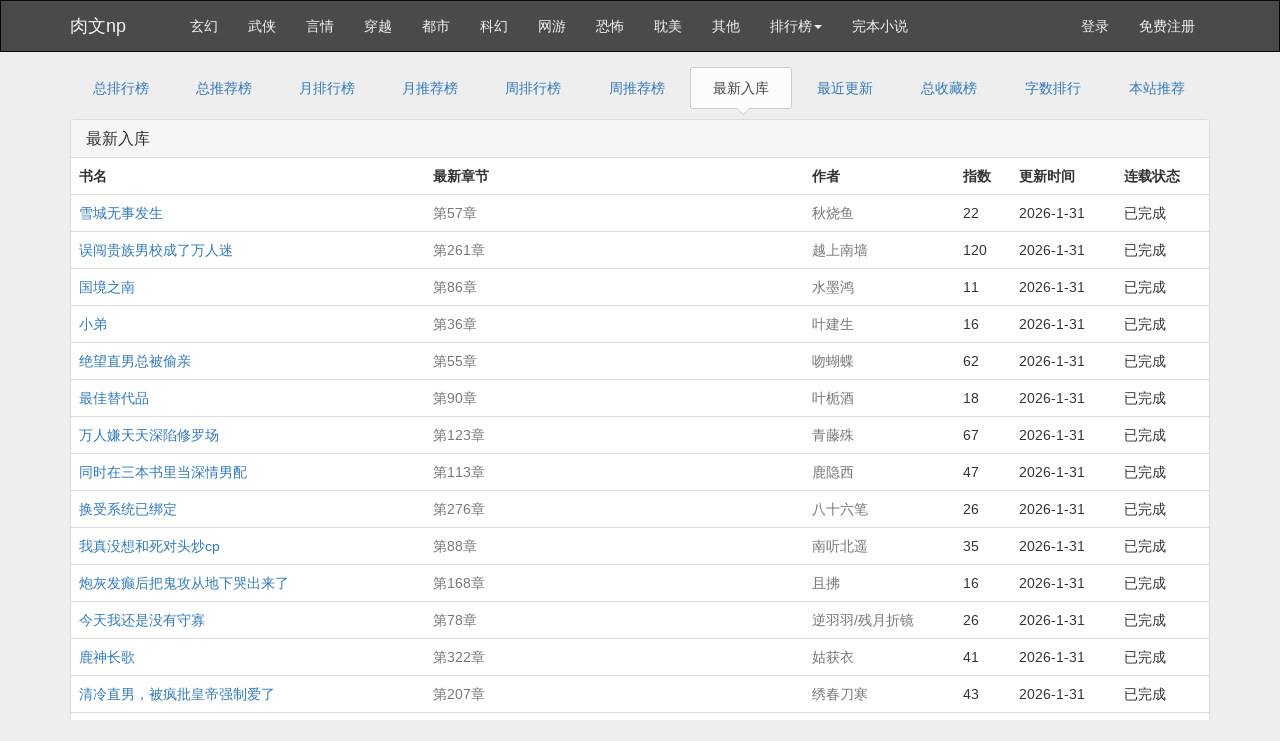

--- FILE ---
content_type: text/html
request_url: https://www.rouwenp.com/top/postdate/
body_size: 4781
content:
<!DOCTYPE html>
<html>
<head>
<title>2018网络小说最新入库_肉文np</title>
<meta http-equiv="Content-Type" content="text/html; charset=gbk" />
<meta name="keywords" content="最新入库小说,2018最新入库,肉文np" />
<meta name="description" content="最新入库小说列表,2018小说最新入库,最全的最新入库,肉文np" />
<meta http-equiv="X-UA-Compatible" content="IE=edge,chrome=1" />
<meta name="renderer" content="webkit" />
<meta name="viewport" content="width=device-width, initial-scale=1.0">
<meta http-equiv="Cache-Control" content="no-transform" />
<meta http-equiv="Cache-Control" content="no-siteapp" />
<link href="/novel/css/bootstrap.min.css" rel="stylesheet" />
<link href="/novel/css/font-awesome.min.css" rel="stylesheet" />
<link href="/novel/css/site.css" rel="stylesheet" />
<link rel="apple-touch-icon-precomposed" href="/novel/images/apple-touch-icon-precomposed.png">
<meta name="apple-mobile-web-app-title" content="肉文np">
<script src="/novel/js/jquery191.min.js"></script>
<script src="/novel/js/bootstrap.min.js"></script>
<script src="/novel/js/dialog.js" type="text/javascript"></script>
<!--[if lt IE 9]><script src="/novel/js/respond.min.js"></script><![endif]-->
<script src="/novel/js/book.js" type="text/javascript"></script>
<script src="/novel/js/profit.js" type="text/javascript"></script>
</head>
<body>
<div class="navbar navbar-inverse" id="header">
  <div class="container">
    <div class="navbar-header">
      <button class="navbar-toggle collapsed" type="button" data-toggle="collapse" data-target=".bs-navbar-collapse"><span class="icon-bar"></span><span class="icon-bar"></span><span class="icon-bar"></span></button>
      <a href="https://www.rouwenp.com" class="navbar-brand logo" title="肉文np">肉文np</a></div>
    <nav class="collapse navbar-collapse bs-navbar-collapse" role="navigation" id="nav-header">
      <ul class="nav navbar-nav">
        <li><a href="/list/1.html" title="玄幻">玄幻</a></li>
        <li><a href="/list/2.html" title="武侠">武侠</a></li>
        <li><a href="/list/3.html" title="言情">言情</a></li>
        <li><a href="/list/4.html" title="穿越">穿越</a></li>
        <li><a href="/list/5.html" title="都市">都市</a></li>
		 <li><a href="/list/6.html" title="科幻">科幻</a></li>
		 <li><a href="/list/7.html" title="网游">网游</a></li>
		 <li><a href="/list/8.html" title="恐怖">恐怖</a></li>
		 <li><a href="/list/9.html" title="耽美">耽美</a></li>
		 <li><a href="/list/10.html" title="高干文">其他</a></li>
        <li class="dropdown"><a class="dropdown-toggle" href="javascript:;" data-toggle="dropdown">排行榜<span class="caret"></span></a>
          <ul class="dropdown-menu" role="menu">
            <li><a href="/top/allvisit/" title="点击总榜">点击总榜</a></li>
            <li><a href="/top/allvote/" title="推荐总榜">推荐总榜</a></li>
            <li><a href="/top/monthvisit/" title="点击月榜">点击月榜</a></li>
            <li><a href="/top/monthvote/" title="推荐月榜">推荐月榜</a></li>
            <li><a href="/top/weekvisit/" title="周排行榜">周排行榜</a></li>
            <li><a href="/top/weekvote/" title="周推荐榜">周推荐榜</a></li>
            <li><a href="/top/goodnum/" title="总收藏榜">总收藏榜</a></li>
            <li><a href="/top/toptime/" title="本站推荐">本站推荐</a></li>
            <li><a href="/top/size/" title="字数排行">字数排行</a></li>
            <li><a href="/top/lastupdate/" title="最近更新">最近更新</a></li>
            <li><a href="/top/postdate/" title="最新入库">最新入库</a></li>
          </ul>
        </li>
        <li><a href="https://www.sou78.com/full" target="_blank" title="完本小说">完本小说</a></li>
      </ul>
      <ul class="nav navbar-nav navbar-right">
        <script>login();</script>
      </ul>
    </nav>
  </div>
</div>
<div class="container body-content">

<ul class="nav nav-tabs mb10 hidden-xs">
<li><a href="/top/allvisit/">总排行榜</a></li>
<li><a href="/top/allvote/">总推荐榜</a></li>
<li><a href="/top/monthvisit/">月排行榜</a></li>
<li><a href="/top/monthvote/">月推荐榜</a></li>
<li><a href="/top/weekvisit/">周排行榜</a></li>
<li><a href="/top/weekvote/">周推荐榜</a></li>
<li class="active"><a href="/top/postdate/">最新入库</a></li>
<li><a href="/top/lastupdate/">最近更新</a></li>
<li><a href="/top/goodnum/">总收藏榜</a></li>
<li><a href="/top/size/">字数排行</a></li>
<li><a href="/top/toptime/">本站推荐</a></li>
</ul>
<script>_ad_top();</script>
<div class="panel panel-default">
<div class="panel-heading"><h1 class="fs-16 mg0">最新入库</h1></div>
<table class="table">
<tr>
<th>书名</th>
<th class="hidden-xs">最新章节</th>
<th>作者</th>
<th>指数</th>
<th class="hidden-xs">更新时间</th>
<th class="hidden-xs">连载状态</th>
</tr>

<tr>
<td><a href="https://www.rouwenp.com/book/204005.html" title="雪城无事发生" target="_blank">雪城无事发生</a></td>
<td class="hidden-xs"><a class="text-muted" href="/book/204005/41908659.html" target="_blank">第57章</a></td>
<td class="text-muted">秋烧鱼</td>
<td>22</td>
<td class="hidden-xs">2026-1-31</td>
<td class="hidden-xs">已完成</td>
</tr>

<tr>
<td><a href="https://www.rouwenp.com/book/204004.html" title="误闯贵族男校成了万人迷" target="_blank">误闯贵族男校成了万人迷</a></td>
<td class="hidden-xs"><a class="text-muted" href="/book/204004/41908602.html" target="_blank">第261章</a></td>
<td class="text-muted">越上南墙</td>
<td>120</td>
<td class="hidden-xs">2026-1-31</td>
<td class="hidden-xs">已完成</td>
</tr>

<tr>
<td><a href="https://www.rouwenp.com/book/204003.html" title="国境之南" target="_blank">国境之南</a></td>
<td class="hidden-xs"><a class="text-muted" href="/book/204003/41908341.html" target="_blank">第86章</a></td>
<td class="text-muted">水墨鸿</td>
<td>11</td>
<td class="hidden-xs">2026-1-31</td>
<td class="hidden-xs">已完成</td>
</tr>

<tr>
<td><a href="https://www.rouwenp.com/book/204002.html" title="小弟" target="_blank">小弟</a></td>
<td class="hidden-xs"><a class="text-muted" href="/book/204002/41908255.html" target="_blank">第36章</a></td>
<td class="text-muted">叶建生</td>
<td>16</td>
<td class="hidden-xs">2026-1-31</td>
<td class="hidden-xs">已完成</td>
</tr>

<tr>
<td><a href="https://www.rouwenp.com/book/204001.html" title="绝望直男总被偷亲" target="_blank">绝望直男总被偷亲</a></td>
<td class="hidden-xs"><a class="text-muted" href="/book/204001/41908219.html" target="_blank">第55章</a></td>
<td class="text-muted">吻蝴蝶</td>
<td>62</td>
<td class="hidden-xs">2026-1-31</td>
<td class="hidden-xs">已完成</td>
</tr>

<tr>
<td><a href="https://www.rouwenp.com/book/204000.html" title="最佳替代品" target="_blank">最佳替代品</a></td>
<td class="hidden-xs"><a class="text-muted" href="/book/204000/41908164.html" target="_blank">第90章</a></td>
<td class="text-muted">叶栀酒</td>
<td>18</td>
<td class="hidden-xs">2026-1-31</td>
<td class="hidden-xs">已完成</td>
</tr>

<tr>
<td><a href="https://www.rouwenp.com/book/203999.html" title="万人嫌天天深陷修罗场" target="_blank">万人嫌天天深陷修罗场</a></td>
<td class="hidden-xs"><a class="text-muted" href="/book/203999/41908074.html" target="_blank">第123章</a></td>
<td class="text-muted">青藤殊</td>
<td>67</td>
<td class="hidden-xs">2026-1-31</td>
<td class="hidden-xs">已完成</td>
</tr>

<tr>
<td><a href="https://www.rouwenp.com/book/203998.html" title="同时在三本书里当深情男配" target="_blank">同时在三本书里当深情男配</a></td>
<td class="hidden-xs"><a class="text-muted" href="/book/203998/41907951.html" target="_blank">第113章</a></td>
<td class="text-muted">鹿隐西</td>
<td>47</td>
<td class="hidden-xs">2026-1-31</td>
<td class="hidden-xs">已完成</td>
</tr>

<tr>
<td><a href="https://www.rouwenp.com/book/203997.html" title="换受系统已绑定" target="_blank">换受系统已绑定</a></td>
<td class="hidden-xs"><a class="text-muted" href="/book/203997/41907838.html" target="_blank">第276章</a></td>
<td class="text-muted">八十六笔</td>
<td>26</td>
<td class="hidden-xs">2026-1-31</td>
<td class="hidden-xs">已完成</td>
</tr>

<tr>
<td><a href="https://www.rouwenp.com/book/203996.html" title="我真没想和死对头炒cp" target="_blank">我真没想和死对头炒cp</a></td>
<td class="hidden-xs"><a class="text-muted" href="/book/203996/41907562.html" target="_blank">第88章</a></td>
<td class="text-muted">南听北遥</td>
<td>35</td>
<td class="hidden-xs">2026-1-31</td>
<td class="hidden-xs">已完成</td>
</tr>

<tr>
<td><a href="https://www.rouwenp.com/book/203995.html" title="炮灰发癫后把鬼攻从地下哭出来了" target="_blank">炮灰发癫后把鬼攻从地下哭出来了</a></td>
<td class="hidden-xs"><a class="text-muted" href="/book/203995/41907474.html" target="_blank">第168章</a></td>
<td class="text-muted">且拂</td>
<td>16</td>
<td class="hidden-xs">2026-1-31</td>
<td class="hidden-xs">已完成</td>
</tr>

<tr>
<td><a href="https://www.rouwenp.com/book/203994.html" title="今天我还是没有守寡" target="_blank">今天我还是没有守寡</a></td>
<td class="hidden-xs"><a class="text-muted" href="/book/203994/41907306.html" target="_blank">第78章</a></td>
<td class="text-muted">逆羽羽/残月折镜</td>
<td>26</td>
<td class="hidden-xs">2026-1-31</td>
<td class="hidden-xs">已完成</td>
</tr>

<tr>
<td><a href="https://www.rouwenp.com/book/203993.html" title="鹿神长歌" target="_blank">鹿神长歌</a></td>
<td class="hidden-xs"><a class="text-muted" href="/book/203993/41907228.html" target="_blank">第322章</a></td>
<td class="text-muted">姑获衣</td>
<td>41</td>
<td class="hidden-xs">2026-1-31</td>
<td class="hidden-xs">已完成</td>
</tr>

<tr>
<td><a href="https://www.rouwenp.com/book/203992.html" title="清冷直男，被疯批皇帝强制爱了" target="_blank">清冷直男，被疯批皇帝强制爱了</a></td>
<td class="hidden-xs"><a class="text-muted" href="/book/203992/41906906.html" target="_blank">第207章</a></td>
<td class="text-muted">绣春刀寒</td>
<td>43</td>
<td class="hidden-xs">2026-1-31</td>
<td class="hidden-xs">已完成</td>
</tr>

<tr>
<td><a href="https://www.rouwenp.com/book/203991.html" title="倾家荡产拍下虫族战神" target="_blank">倾家荡产拍下虫族战神</a></td>
<td class="hidden-xs"><a class="text-muted" href="/book/203991/41906699.html" target="_blank">第248章</a></td>
<td class="text-muted">一川娃娃菜</td>
<td>12</td>
<td class="hidden-xs">2026-1-31</td>
<td class="hidden-xs">已完成</td>
</tr>

<tr>
<td><a href="https://www.rouwenp.com/book/203990.html" title="魇玉" target="_blank">魇玉</a></td>
<td class="hidden-xs"><a class="text-muted" href="/book/203990/41906451.html" target="_blank">第39章</a></td>
<td class="text-muted">猫咬鱼</td>
<td>22</td>
<td class="hidden-xs">2026-1-31</td>
<td class="hidden-xs">已完成</td>
</tr>

<tr>
<td><a href="https://www.rouwenp.com/book/203989.html" title="审判之外" target="_blank">审判之外</a></td>
<td class="hidden-xs"><a class="text-muted" href="/book/203989/41906412.html" target="_blank">第234章</a></td>
<td class="text-muted">賢三33</td>
<td>10</td>
<td class="hidden-xs">2026-1-31</td>
<td class="hidden-xs">已完成</td>
</tr>

<tr>
<td><a href="https://www.rouwenp.com/book/203988.html" title="一株含羞草成精了" target="_blank">一株含羞草成精了</a></td>
<td class="hidden-xs"><a class="text-muted" href="/book/203988/41906178.html" target="_blank">第56章</a></td>
<td class="text-muted">江久兮</td>
<td>38</td>
<td class="hidden-xs">2026-1-31</td>
<td class="hidden-xs">已完成</td>
</tr>

<tr>
<td><a href="https://www.rouwenp.com/book/203987.html" title="祸国毒士死后竟成白月光" target="_blank">祸国毒士死后竟成白月光</a></td>
<td class="hidden-xs"><a class="text-muted" href="/book/203987/41906122.html" target="_blank">第154章</a></td>
<td class="text-muted">云柿子</td>
<td>16</td>
<td class="hidden-xs">2026-1-31</td>
<td class="hidden-xs">已完成</td>
</tr>

<tr>
<td><a href="https://www.rouwenp.com/book/203986.html" title="岁岁披银共诉欢" target="_blank">岁岁披银共诉欢</a></td>
<td class="hidden-xs"><a class="text-muted" href="/book/203986/41905968.html" target="_blank">第140章</a></td>
<td class="text-muted">醉翁之意在酒</td>
<td>14</td>
<td class="hidden-xs">2026-1-31</td>
<td class="hidden-xs">已完成</td>
</tr>

<tr>
<td><a href="https://www.rouwenp.com/book/203985.html" title="行刺疯娇美人失败后被钓了" target="_blank">行刺疯娇美人失败后被钓了</a></td>
<td class="hidden-xs"><a class="text-muted" href="/book/203985/41905828.html" target="_blank">第273章</a></td>
<td class="text-muted">小胖子拍肚子</td>
<td>25</td>
<td class="hidden-xs">2026-1-31</td>
<td class="hidden-xs">已完成</td>
</tr>

<tr>
<td><a href="https://www.rouwenp.com/book/203984.html" title="病弱发小绑定魅魔系统后" target="_blank">病弱发小绑定魅魔系统后</a></td>
<td class="hidden-xs"><a class="text-muted" href="/book/203984/41905555.html" target="_blank">第36章</a></td>
<td class="text-muted">谢千钧</td>
<td>24</td>
<td class="hidden-xs">2026-1-31</td>
<td class="hidden-xs">已完成</td>
</tr>

<tr>
<td><a href="https://www.rouwenp.com/book/203983.html" title="上门女婿是个小傻子" target="_blank">上门女婿是个小傻子</a></td>
<td class="hidden-xs"><a class="text-muted" href="/book/203983/41905519.html" target="_blank">第144章</a></td>
<td class="text-muted">田园白菜</td>
<td>20</td>
<td class="hidden-xs">2026-1-31</td>
<td class="hidden-xs">已完成</td>
</tr>

<tr>
<td><a href="https://www.rouwenp.com/book/203982.html" title="穿书：论软饭Alpha的自我修" target="_blank">穿书：论软饭Alpha的自我修</a></td>
<td class="hidden-xs"><a class="text-muted" href="/book/203982/41905375.html" target="_blank">第150章</a></td>
<td class="text-muted">渡鸦不渡</td>
<td>36</td>
<td class="hidden-xs">2026-1-31</td>
<td class="hidden-xs">已完成</td>
</tr>

<tr>
<td><a href="https://www.rouwenp.com/book/203981.html" title="恶梦" target="_blank">恶梦</a></td>
<td class="hidden-xs"><a class="text-muted" href="/book/203981/41905225.html" target="_blank">第74章</a></td>
<td class="text-muted">麻辣香菇</td>
<td>17</td>
<td class="hidden-xs">2026-1-31</td>
<td class="hidden-xs">已完成</td>
</tr>

<tr>
<td><a href="https://www.rouwenp.com/book/203980.html" title="[综武侠] 非正常上班指北" target="_blank">[综武侠] 非正常上班指北</a></td>
<td class="hidden-xs"><a class="text-muted" href="/book/203980/41905151.html" target="_blank">第255章</a></td>
<td class="text-muted">寂川靖川哒</td>
<td>41</td>
<td class="hidden-xs">2026-1-31</td>
<td class="hidden-xs">已完成</td>
</tr>

<tr>
<td><a href="https://www.rouwenp.com/book/203979.html" title="冬青（父女）" target="_blank">冬青（父女）</a></td>
<td class="hidden-xs"><a class="text-muted" href="/book/203979/41904296.html" target="_blank">危险</a></td>
<td class="text-muted">爱吃折耳根</td>
<td>132</td>
<td class="hidden-xs">2026-1-31</td>
<td class="hidden-xs">连载中</td>
</tr>

<tr>
<td><a href="https://www.rouwenp.com/book/203978.html" title="[综漫] 全网最红纸片人只是配角" target="_blank">[综漫] 全网最红纸片人只是配角</a></td>
<td class="hidden-xs"><a class="text-muted" href="/book/203978/41904896.html" target="_blank">第590章</a></td>
<td class="text-muted">草莓菌落</td>
<td>23</td>
<td class="hidden-xs">2026-1-31</td>
<td class="hidden-xs">已完成</td>
</tr>

<tr>
<td><a href="https://www.rouwenp.com/book/203977.html" title="囚光（弯掰直NP）" target="_blank">囚光（弯掰直NP）</a></td>
<td class="hidden-xs"><a class="text-muted" href="/book/203977/41904171.html" target="_blank">家世</a></td>
<td class="text-muted">小酒窝长睫毛</td>
<td>27</td>
<td class="hidden-xs">2026-1-31</td>
<td class="hidden-xs">连载中</td>
</tr>

<tr>
<td><a href="https://www.rouwenp.com/book/203976.html" title="药引成瘾: 快穿疯批们的戒断日记(ＮＰH）" target="_blank">药引成瘾: 快穿疯批们的戒断日记(ＮＰH）</a></td>
<td class="hidden-xs"><a class="text-muted" href="/book/203976/41904143.html" target="_blank">冰寒的神祗交媾（人外｜觸手｜精神控制｜高</a></td>
<td class="text-muted">漪舞酒綾</td>
<td>34</td>
<td class="hidden-xs">2026-1-31</td>
<td class="hidden-xs">连载中</td>
</tr>

</table>
</div>
<ul class="pagination" id="pagelink">
<li class="disabled"><span>1/6797</span></li><li><a href="https://www.rouwenp.com/top/postdate/1.html" class="first">1</a></li>
		<li><a href="https://www.rouwenp.com/top/postdate/1.html" class="pgroup">&lt;&lt;</a></li>
		<li class="active"><span>1</span></li><li><a href="https://www.rouwenp.com/top/postdate/2.html">2</a></li>
		<li><a href="https://www.rouwenp.com/top/postdate/3.html">3</a></li>
		<li><a href="https://www.rouwenp.com/top/postdate/4.html">4</a></li>
		<li><a href="https://www.rouwenp.com/top/postdate/5.html">5</a></li>
		<li><a href="https://www.rouwenp.com/top/postdate/6.html">6</a></li>
		<li><a href="https://www.rouwenp.com/top/postdate/7.html">7</a></li>
		<li><a href="https://www.rouwenp.com/top/postdate/8.html">8</a></li>
		<li><a href="https://www.rouwenp.com/top/postdate/9.html">9</a></li>
		<li><a href="https://www.rouwenp.com/top/postdate/10.html">10</a></li>
		<li><a href="https://www.rouwenp.com/top/postdate/2.html" class="next">&gt;</a></li>
		<li><a href="https://www.rouwenp.com/top/postdate/16.html" class="ngroup">&gt;&gt;</a></li>
		<li><a href="https://www.rouwenp.com/top/postdate/6797.html" class="last">6797</a></li>
		
</ul>
<script>foot();</script>
</body>
</html>


--- FILE ---
content_type: application/javascript
request_url: https://www.rouwenp.com/novel/js/book.js
body_size: 4426
content:
var Cookie={get:function(n){var dc="; "+ document.cookie+"; ";var coo=dc.indexOf("; "+ n+"=");if(coo!=-1){var s=dc.substring(coo+ n.length+ 3,dc.length);return unescape(s.substring(0,s.indexOf("; ")));}else{return null;}},set:function(name,value,expires,path,domain,secure){var expDays=expires*24*60*60*3;var expDate=new Date();expDate.setTime(expDate.getTime()+ expDays);var expString=expires?"; expires="+ expDate.toGMTString():"";var pathString="; path="+(path||"/");var domain=domain?"; domain="+ domain:"";document.cookie=name+"="+ escape(value)+ expString+ domain+ pathString+(secure?"; secure":"");},del:function(n){var exp=new Date();exp.setTime(exp.getTime()- 1);var cval=this.get(n);if(cval!=null)document.cookie=n+"="+ cval+";expires="+ exp.toGMTString();}}
function readbook(bookid){$.get("/modules/article/articlevisit.php?id="+ bookid);}
function vote_nomsg(aid){$.get('/modules/article/uservote.php?id='+ aid+'&ajax_request=1');}
function addBookmark(title,url){if(!title){title=document.title}
if(!url){url=window.location.href}
if(window.sidebar){window.sidebar.addPanel(title,url,"");}else if(document.all){window.external.AddFavorite(url,title);}else if(window.opera||window.print){alert('浏览器不支持，请使用Ctrl + D 收藏！');return true;}}
function killErrors(){return true;}
window.onerror=killErrors;var jieqiUserInfo=new Array();jieqiUserInfo['jieqiUserId']=0;jieqiUserInfo['jieqiUserUname']='';jieqiUserInfo['jieqiUserName']='';jieqiUserInfo['jieqiUserGroup']=0;if(document.cookie.indexOf('jieqiUserInfo')>=0){var cookieInfo=get_cookie_value('jieqiUserInfo');start=0;offset=cookieInfo.indexOf(',',start);while(offset>0){tmpval=cookieInfo.substring(start,offset);tmpidx=tmpval.indexOf('=');if(tmpidx>0){tmpname=tmpval.substring(0,tmpidx);tmpval=tmpval.substring(tmpidx+ 1,tmpval.length);jieqiUserInfo[tmpname]=tmpval}
start=offset+ 1;if(offset<cookieInfo.length){offset=cookieInfo.indexOf(',',start);if(offset==-1)offset=cookieInfo.length}else{offset=-1}}}
function get_cookie_value(Name){var search=Name+"=";var returnvalue="";if(document.cookie.length>0){offset=document.cookie.indexOf(search);if(offset!=-1){offset+=search.length;end=document.cookie.indexOf(";",offset);if(end==-1)end=document.cookie.length;returnvalue=unescape(document.cookie.substring(offset,end))}}
return returnvalue}
var isLogin=jieqiUserInfo['jieqiUserId']>0;function login(){if(isLogin){document.writeln("<li><a href=\"\/modules\/article\/bookcase.php\" title='我的书架'><i class='fa fa-book fa-fw'></i>我的书架<\/a></li>")
document.writeln('<li class="dropdown"> <a class="dropdown-toggle" href="javascript:;" data-toggle="dropdown"><i class="fa fa-user fa-fw"></i>'+ unescape(jieqiUserInfo['jieqiUserName_un'])+'<span class="caret"></span></a> <ul class="dropdown-menu" role="menu">');document.writeln("<li><a href=\"\/userdetail.php\" title=\"个人资料\"><i class='fa fa-info fa-fw'></i>个人资料<\/a></li>")
document.writeln("<li><a href=\"\/message.php\" title='站内消息'><i class='fa fa-envelope fa-fw'></i>站内消息<\/a></li>")
document.writeln("<li><a href=\"\/logout.php\" title='退出登录'><i class='fa fa-power-off fa-fw'></i>退出登录<\/a></li>")
document.writeln('</ul></li>');}else{document.writeln("<li><a href=\"\/login.php\">登录</a></li><li><a href=\"\/register.php\">免费注册</a></li>")}}
var isIE=!!window.ActiveXObject;var isIE6=isIE&&!window.XMLHttpRequest;var isIE8=isIE&&!!document.documentMode;var isIE7=isIE&&!isIE6&&!isIE8;function tip_ie7(){if(isIE&&(isIE6||isIE7||isIE8)){document.writeln("<div class=\"tip-browser-upgrade\">");document.writeln("    你正在使用IE低级浏览器，如果你想有更好的阅读体验，<br />强烈建议您立即 <a class=\"blue\" href=\"http://windows.microsoft.com/zh-cn/internet-explorer/download-ie\" target=\"_blank\" rel=\"nofollow\">升级IE浏览器</a> 或者用更快更安全的 <a class=\"blue\" href=\"https://www.google.com/intl/zh-CN/chrome/browser/?hl=zh-CN\" target=\"_blank\" rel=\"nofollow\">谷歌浏览器Chrome</a> 。");document.writeln("</div>");}}
function is_mobile(){var regex_match=/(nokia|iphone|android|motorola|^mot-|softbank|foma|docomo|kddi|up.browser|up.link|htc|dopod|blazer|netfront|helio|hosin|huawei|novarra|CoolPad|webos|techfaith|palmsource|blackberry|alcatel|amoi|ktouch|nexian|samsung|^sam-|s[cg]h|^lge|ericsson|philips|sagem|wellcom|bunjalloo|maui|symbian|smartphone|midp|wap|phone|windows ce|iemobile|^spice|^bird|^zte-|longcos|pantech|gionee|^sie-|portalmmm|jigs browser|hiptop|^benq|haier|^lct|operas*mobi|opera*mini|320x320|240x320|176x220)/i;var u=navigator.userAgent;if(null==u){return true;}
var result=regex_match.exec(u);if(null==result){return false}else{return true}}
function searchBox(){document.writeln("<form action=\'/modules/article/search.php\' target='_blank'><div class=\'input-group\'><input type=\'text\'class=\'form-control\'placeholder=\'请输入您需要搜索的关键字\'id=\'bdcsMain\'name=\'searchkey\'><span class=\'input-group-btn\'><button class=\'btn btn-default\'type=\'submit\'><i class=\'fa fa-search fa-fw\'></i></button></span></div></form>");}
function foot(){var date=new Date();var year=date.getFullYear();document.writeln("<footer>");if(!is_mobile()){document.writeln("<p>本站所有小说为转载作品，所有章节均由网友上传，转载至本站只是为了宣传本书让更多读者欣赏，如有侵权请 <a href=\"/newmessage.php?tosys=1\" style=\"text-decoration: underline;\">联系我们</a>，我们会尽快处理。</p>");}
document.writeln("<p>Copyright  "+year+" <a href=\"http://www.c6k6.com/\">肉文屋</a>("+location.host+") All Rights Reserved. </p>");document.writeln("</footer>");$("[data-toggle=tooltip]").tooltip();$("[data-toggle=popover]").popover();$("#bookIntroMore").off("click").on("click",function(){var that=$(this);var isExpand=that.data("isExpand");var expandHtml='展开<i class="fa fa-angle-double-down fa-fw"></i>';var shrinkHtml='收起<i class="fa fa-angle-double-up fa-fw"></i>';var normalHeight=200;function setNormal(){that.html(expandHtml);$("#bookIntro").height(normalHeight);that.data("isExpand","no");}
function setExpand(){that.html(shrinkHtml);$("#bookIntro").height("auto");that.data("isExpand","yes");}
isExpand=="yes"?setNormal():setExpand();});backToTop();tj();if(is_mobile()){_BottomAll();}}
function ErrorLink(articlename){var error_url='/newmessage.php?tosys=1&title=《'+ articlename+'》催更报错&content='+ location.href;$("#errorlink,.errorlink").attr('href',error_url);}
function ReadKeyEvent(){var index_page=$("#linkIndex").attr("href");var prev_page=$("#linkPrev").attr("href");var next_page=$("#linkNext").attr("href");function jumpPage(){var event=document.all?window.event:arguments[0];if(event.keyCode==37)document.location=prev_page;if(event.keyCode==39)document.location=next_page;if(event.keyCode==13)document.location=index_page;}
document.onkeydown=jumpPage;}
function showMsg(msg){isLogin=isLogin&&msg.indexOf("您需要登录")<=0;if(!isLogin){if(is_mobile()){if(confirm("对不起，您需要登录才能使用本功能！点击确定立即登录。")){window.location.href="/login.php?jumpurl="+location.href;}}else{var loginConfirmBox=dialog.normal({id:"-dialog-confirm",title:"<i class='fa fa-exclamation-triangle fa-fw text-warning'></i>未登录提示",html:"对不起，您需要登录才能使用本功能！点击确定立即登录。",button:2,callback:function(){window.location.href="/login.php?jumpurl="+location.href;}});loginConfirmBox.show();}
return false;}
if(is_mobile()){alert(msg.replace(/<br[^<>]*>/g,'\n'));}else{dialog.alert(msg);}}
function BookVote(article_id){$.get('/modules/article/uservote.php?id='+ article_id+'&ajax_request=1',function(data){showMsg(data);});}
function BookCaseAdd(article_id){var url='/modules/article/addbookcase.php?bid='+ article_id+'&ajax_request=1';$.get(url,function(res){showMsg(res);});}
function BookCaseMark(article_id,chapter_id){var url='/modules/article/addbookcase.php?bid='+ article_id+'&cid='+ chapter_id+'&ajax_request=1';$.get(url,function(res){showMsg(res);});}
function backToTop(){document.writeln("<div class=\"back-to-top\" id=\"back-to-top\" title='返回顶部'><i class='fa fa-chevron-up'></i></div>");var left=($(document).width()- $(".body-content").width())/ 2 + $(".body-content").width() + 10;
if(is_mobile()){$("#back-to-top").css({right:10,bottom:"30%"});}else{$("#back-to-top").css({left:left});}
$(window).resize(function(){if($(document).width()- $(".body-content").width()<100){$("#back-to-top").hide();}else{$("#back-to-top").show();var left=($(document).width()- $(".body-content").width())/ 2 + $(".body-content").width() + 10;
if(is_mobile()){$("#back-to-top").css({right:10,bottom:"30%"});}else{$("#back-to-top").css({left:left});}}});var isie6=window.XMLHttpRequest?false:true;function newtoponload(){var c=$("#back-to-top");function b(){var a=document.documentElement.scrollTop||window.pageYOffset||document.body.scrollTop;if(a>100){if(isie6){c.hide();clearTimeout(window.show);window.show=setTimeout(function(){var d=document.documentElement.scrollTop||window.pageYOffset||document.body.scrollTop;if(d>0){c.fadeIn(100);}},300)}else{c.fadeIn(100);}}else{c.fadeOut(100);}}
if(isie6){c.style.position="absolute"}
window.onscroll=b;b()}
if(window.attachEvent){window.attachEvent("onload",newtoponload)}else{window.addEventListener("load",newtoponload,false)}
document.getElementById("back-to-top").onclick=function(){window.scrollTo(0,0)};}

function bd_push(){var bp=document.createElement('script');bp.src='//push.zhanzhang.baidu.com/push.js';var s=document.getElementsByTagName("script")[0];s.parentNode.insertBefore(bp,s);}
function zn(){}
function tj(){}
